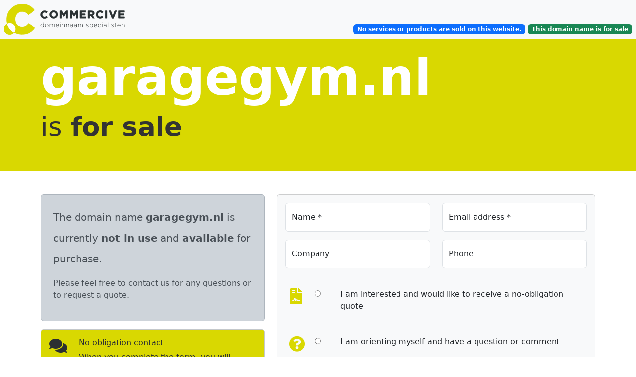

--- FILE ---
content_type: text/html; charset=UTF-8
request_url: https://garagegym.nl/
body_size: 6347
content:
<!DOCTYPE html>
<html>
<head>
    <script>(function(w,d,s,l,i){w[l]=w[l]||[];w[l].push({'gtm.start':
                new Date().getTime(),event:'gtm.js'});var f=d.getElementsByTagName(s)[0],
            j=d.createElement(s),dl=l!='dataLayer'?'&l='+l:'';j.async=true;j.src=
            'https://www.googletagmanager.com/gtm.js?id='+i+dl;f.parentNode.insertBefore(j,f);
        })(window,document,'script','dataLayer','GTM-KGZDWHK');</script>
    <meta charset="UTF-8" />
    <meta name="viewport" content="width=device-width, initial-scale=1">
    <title>garagegym.nl is te koop. Interesse? Neem contact op</title>
    <meta name="description" content="De domeinnaam garagegym.nl is te koop. Interesse? Neem contact op of doe een bod. Binnen 24 uur van start | Veilig betalen via iDEAL | Leveringsgarantie | Escrow">
    <link href="https://cdn.jsdelivr.net/npm/bootstrap@5.3.3/dist/css/bootstrap.min.css" rel="stylesheet" integrity="sha384-QWTKZyjpPEjISv5WaRU9OFeRpok6YctnYmDr5pNlyT2bRjXh0JMhjY6hW+ALEwIH" crossorigin="anonymous">
    <link rel="stylesheet" href="https://cdnjs.cloudflare.com/ajax/libs/font-awesome/5.15.4/css/all.min.css" integrity="sha512-1ycn6IcaQQ40/MKBW2W4Rhis/DbILU74C1vSrLJxCq57o941Ym01SwNsOMqvEBFlcgUa6xLiPY/NS5R+E6ztJQ==" crossorigin="anonymous" referrerpolicy="no-referrer" />
            <style>
        body {
            padding-top: 5.0rem;
        }
        .form-floating > .form-control:not(:-moz-placeholder-shown) ~ label {
            opacity: 1;
            color: rgba(0, 0, 0, 0.5);
            background-color: #fff;
            height: auto;
            padding: 0px;
            padding: 0px 0px 0px 10px;
            width: 100%;
            transform: scale(0.982) translateY(0.045rem) translateX(0.1rem);
            border-radius: 5px 0 0 0;
        }
        .form-floating > .form-control:focus ~ label,
        .form-floating > .form-control:not(:placeholder-shown) ~ label,
        .form-floating > .form-select ~ label {
            opacity: 1;
            color: rgba(0, 0, 0, 0.5);
            background-color: #fff;
            height: auto;
            padding: 0px 0px 0px 10px;
            width: 100%;
            transform: scale(0.982) translateY(0.045rem) translateX(0.1rem);
            border-radius: 5px 0 0 0;
        }
        .form-floating > .form-control:-webkit-autofill ~ label {
            opacity: 1;
            color: rgba(0, 0, 0, 0.5);
            background-color: #fff;
            height: auto;
            padding: 0px;
            padding: 0px 0px 0px 10px;
            width: 100%;
            transform: scale(0.982) translateY(0.045rem) translateX(0.1rem);
            border-radius: 5px 0 0 0;
        }
        #footerCopyright { text-decoration: none; color:#999; }
        #domainQuestionInlineCTA,
        #contactInlineMail,
        #contactInlinePhone,
        #contactInlineWhatsapp { text-decoration:none; }
        .navbar { border-bottom: 3px solid #D9D801; }
        .navbar-nav > li > a
        {
            padding: 0;
            margin: 0;
            vertical-align: bottom;
        }
        .headerFluid {
            background-color: #D9D801;
            padding-bottom:3.0rem;
            margin-bottom:3.0rem;
        }
        #pageTitleSub { color:#333; }
        #submitButton {
            background-color: #D9D801;
            --bs-btn-border-color: #D9D801;
            --bs-btn-active-border-color:#D9D801;
            --bs-btn-hover-border-color:#333;
        }
        #submitButton:hover {
            background-color:#999;
        }
        .alert-commercive {
            background-color: #D9D801;
        }
        .alert-commercive:hover {
            background:rgba(217, 216, 1, 0.5);
        }
        .alert-info-text {
            background:rgba(217, 216, 1, 0.1);
        }
        .alert-info-text:hover {
            background:rgba(136, 136, 136, 0.2);
        }
        .contact-commercive a {
            text-decoration:none;
        }
        .contact-commercive .alert-secondary:hover {
            background-color: #D9D801;
        }
        .text-commercive {
            color: #D9D801;
        }

        .alert-commercive a {
            color:#333;
            text-decoration:none;
            font-weight:bold;
        }
        .contact-type-row {}
        .contact-type-row:hover {
            background-color: #D9D801;
            color:#fff;
            cursor:pointer;
        }
        .contact-type-row:hover i.text-commercive {
            background-color: #D9D801;
            color:#fff;
        }
        .contact-type-selected {
            background-color: #888;
            color:#fff;
        }

        .for-sale-intro {
            line-height:2.1;
        }
        .for-sale-intro strong.cta-inversed {
            background-color:#D9D801;
            color:#fff;
        }
    </style>
    <script src='https://js.hcaptcha.com/1/api.js' async defer></script>
    <link rel="apple-touch-icon" sizes="57x57" href="/apple-icon-57x57.png">
    <link rel="apple-touch-icon" sizes="60x60" href="/apple-icon-60x60.png">
    <link rel="apple-touch-icon" sizes="72x72" href="/apple-icon-72x72.png">
    <link rel="apple-touch-icon" sizes="76x76" href="/apple-icon-76x76.png">
    <link rel="apple-touch-icon" sizes="114x114" href="/apple-icon-114x114.png">
    <link rel="apple-touch-icon" sizes="120x120" href="/apple-icon-120x120.png">
    <link rel="apple-touch-icon" sizes="144x144" href="/apple-icon-144x144.png">
    <link rel="apple-touch-icon" sizes="152x152" href="/apple-icon-152x152.png">
    <link rel="apple-touch-icon" sizes="180x180" href="/apple-icon-180x180.png">
    <link rel="icon" type="image/png" sizes="192x192"  href="/android-icon-192x192.png">
    <link rel="icon" type="image/png" sizes="32x32" href="/favicon-32x32.png">
    <link rel="icon" type="image/png" sizes="96x96" href="/favicon-96x96.png">
    <link rel="icon" type="image/png" sizes="16x16" href="/favicon-16x16.png">
    <link rel="manifest" href="/manifest.json">
    <meta name="msapplication-TileColor" content="#ffffff">
    <meta name="msapplication-TileImage" content="/ms-icon-144x144.png">
    <meta name="theme-color" content="#ffffff">
    <script type="text/javascript" src="//widget.trustpilot.com/bootstrap/v5/tp.widget.bootstrap.min.js" async></script>
            <script src="https://cdn.usefathom.com/script.js" data-site="JHHFMOLL" defer></script>
                                                        <script defer src="https://cloud.umami.is/script.js" data-website-id="cd961683-59d2-4c2b-b9ab-f35bdba80d1e"></script>
                                        </head>
<body>
<noscript><iframe src="https://www.googletagmanager.com/ns.html?id=GTM-KGZDWHK" height="0" width="0" style="display:none;visibility:hidden"></iframe></noscript>
    <nav class="navbar navbar-expand-lg navbar-light fixed-top bg-light">
    <div class="navbar-collapse collapse" id="navbarSupportedContent">
        <ul class="navbar-nav mr-auto align-items-end w-100">
            <li class="nav-item active">
                <a class="nav-link" style="width:320px;" id="headerDan" href="https://commercive.nl/?utm_source=ddpark&utm_medium=header&utm_campaign=ddpark_garagegym_nl" target="_blank" title="Our&#x20;portfolio&#x20;is&#x20;on&#x20;the&#x20;Commercive&#x20;website">
                    <img src="/images/Commercive2.svg" alt="Commercive" style="width:80%; max-width:480px;">
                </a>
            </li>
            <li class="nav-item" style="min-width:250px;">
                <div class="trustpilot-widget mt-2" data-locale="en-US" data-template-id="5419b6a8b0d04a076446a9ad" data-businessunit-id="614380bcd6f491001ecd390a" data-style-height="24px" data-style-width="100%" data-theme="light">
                    <a href="https://nl.trustpilot.com/review/commercive.nl" target="_blank" rel="noopener">Trustpilot</a>
                </div>
            </li>
            <li class="nav-item w-100">
                <div class="float-end pe-2">
                    <span class="badge bg-primary">
                        No services or products are sold on this website.
                    </span>
                    <span class="badge bg-success">
                        This domain name is <strong>for sale</strong>
                    </span>
                </div>

            </li>
        </ul>
    </div>
</nav>

    <div class="container-fluid headerFluid">
    <div class="container">
        <div class="row">
            <div class="col-md-12">
                <h1 id="pageTitle" class="mt-3 text-white"><strong>garagegym.nl</strong></h1>
                <h2 id="pageTitleSub">is <strong>for sale</strong>
                                    </h2>

            </div>
        </div>
    </div>
</div>


    <main class="container">
        <div class="row">
            
            <div class="col-md-5">
                <div class="alert alert-dark p-4" role="alert">
    <h5 class="for-sale-intro">
                    The domain name <strong>garagegym.nl</strong> is currently <strong>not in use</strong> and <strong>available</strong> for purchase.
            </h5>
    <p class="mt-3">
                    Please feel free to contact us for any questions or to request a quote.
            </p>
</div>

                <div class="alert alert-secondary alert-commercive" role="alert">
    <div class="row">
        <div class="col-auto align-self-start">
            <i class="fa fa-comments fa-2x" aria-hidden="true"></i>
        </div>
        <div class="col">
            <h6 class="alert-heading">No obligation contact</h6>
            <p>When you complete the form, you will receive a response within 48 hours.</p>
            <p>A quote is always without obligation and does not commit you to anything.</p>
        </div>
    </div>
</div>
                <div class="trustpilot-widget" data-locale="en-US" data-template-id="5419b6a8b0d04a076446a9ad" data-businessunit-id="614380bcd6f491001ecd390a" data-style-height="24px" data-style-width="100%" data-theme="light" data-min-review-count="10">
    <a href="https://nl.trustpilot.com/review/commercive.nl" target="_blank" rel="noopener">Trustpilot</a>
</div>
            </div>
            <div class="col-md-7">
                
                <div class="card bg-light" id="formContainer">
    <div class="card-body">
        <form name="lead" method="post">
        <div class="form_group row">
            <div class="col-lg-6 col-md-12 mb-3">
                <div class="form-floating">
                    <input type="text" id="lead_contactName" name="lead[contactName]" required="required" class="form-control form-control" placeholder="Name" />
                    <label for="lead_contactName">Name *</label>
                </div>
            </div>
            <div class="col-lg-6 col-md-12 mb-3">
                <div class="form-floating">
                    <input type="email" id="lead_contactEmail" name="lead[contactEmail]" required="required" class="form-control form-control" placeholder="Email address" />
                    <label for="lead_contactEmail">Email address *</label>
                </div>
            </div>
        </div>
        <div class="form_group row">
            <div class="col-lg-6 col-md-12 mb-3">
                <div class="form-floating">
                    <input type="text" id="lead_companyName" name="lead[companyName]" class="form-control form-control" placeholder="Company" />
                    <label for="lead_companyName">Company</label>
                </div>
            </div>
            <div class="col-lg-6 col-md-12 mb-3">
                <div class="form-floating">
                    <input type="tel" id="lead_contactPhone" name="lead[contactPhone]" class="form-control form-control" placeholder="Phone" />
                    <label for="lead_contactPhone">Phone</label>
                </div>
            </div>
        </div>
                <div class="form_group row mt-3 p-2 contact-type-row">
            <div class="col-lg-1 col-md-2 mb-3 text-center">
                <i class="fa fa-file-contract fa-2x alert-warning text-commercive" aria-hidden="true"></i>
            </div>
            <div class="col-lg-1 col-md-2 mb-3">
                <input type="radio" name="contactType" value="1" required="required">
            </div>
            <div class="col-lg-10 col-md-8 mb-3">
                I am interested and would like to receive a no-obligation quote
            </div>
        </div>
                <div class="form_group row mt-3 p-2 contact-type-row">
            <div class="col-lg-1 col-md-2 mb-3 text-center">
                <i class="fa fa-question-circle fa-2x alert-warning text-commercive" aria-hidden="true"></i>
            </div>
            <div class="col-lg-1 col-md-2 mb-3">
                <input type="radio" name="contactType" value="2" required="required">
            </div>
            <div class="col-lg-10 col-md-8 mb-3">
                I am orienting myself and have a question or comment
            </div>
        </div>
                <div class="form_group row mt-3">
            <div class="col-lg-12 col-md-12 mb-3">
                <div class="form-floating">
                    <div class="input-group">
                        <div class="input-group-prepend">
                            <span class="input-group-text">&euro;</span>
                        </div>
                                                    <input type="number" id="lead_domainBid" name="lead[domainBid]" class="form-control form-control" placeholder="My no-obligation offer (excluding BTW)" />
                                            </div>
                </div>
            </div>
        </div>
        <div class="form_group row">
            <div class="col-lg-12 col-md-12 mb-3 mt-3">
                <div class="form-floating">
                    <textarea id="lead_messageBody" name="lead[messageBody]" rows="4" style="height:130px;" class="form-control form-control" placeholder="My question or comment"></textarea>
                    <label for="lead_messageBody">My question or comment</label>
                </div>
            </div>
        </div>
        <div class="row mt-2">
            <div class="col-xl-7 col-lg-12 col-md-12">
                                <div class="h-captcha" data-sitekey="22570b3b-3c0c-45cd-857c-d0d95b85846f"></div>
            </div>
            <div class="col-xl-5 col-lg-12 col-md-12">
                <button type="submit" class="btn btn-lg btn-success float-end" id="submitButton">
                    <i class="fa fa-btn fa-envelope"></i> Send the form
                </button>
            </div>
        </div>
        <small class="text-muted mt-3">*) Required fields.</small>
        
        </form>
    </div>
</div>

            </div>
        </div>
        <div class="row mt-5">
            <div class="col-md-12">
                <div class="row mt-2">
    <div class="col-lg-4 col-md-4 col-sm-12 contact-commercive">
        <a href="mailto:info@commercive.nl?subject=garagegym.nl" id="contactBtnMail" title="Mail&#x20;us&#x20;via&#x20;info&#x40;commercive.nl">
            <div class="alert alert-secondary" role="alert">
    <div class="row">
        <div class="col-auto align-self-start">
            <i class="fa fa-envelope fa-2x" aria-hidden="true"></i>
        </div>
        <div class="col">
            <h6 class="alert-heading">info@commercive.nl</h6>
            <p>You can also ask your question by email.</p>
        </div>
    </div>
</div>

        </a>
    </div>
    <div class="col-lg-4 col-md-4 col-sm-12 contact-commercive">
        <a href="tel:+31263397906" id="contactBtnPhone" title="Mail&#x20;us&#x20;via&#x20;info&#x40;commercive.nl">
            <div class="alert alert-secondary" role="alert">
    <div class="row">
        <div class="col-auto align-self-start">
            <i class="fa fa-phone fa-2x" aria-hidden="true"></i>
        </div>
        <div class="col">
            <h6 class="alert-heading">026 33 979 06</h6>
            <p>Please feel free to call us for more information.</p>
        </div>
    </div>
</div>
        </a>
    </div>
    <div class="col-lg-4 col-md-4 col-sm-12 contact-commercive">
        <a href="https://api.whatsapp.com/send?phone=31263397906&text=garagegym.nl" id="contactBtnWhatsapp" target="_blank" title="Send&#x20;us&#x20;a&#x20;WhatsApp&#x20;message">
            <div class="alert alert-secondary" role="alert">
    <div class="row">
        <div class="col-auto align-self-start">
            <i class="fab fa-whatsapp fa-2x" aria-hidden="true"></i>
        </div>
        <div class="col">
            <h6 class="alert-heading">WhatsApp</h6>
            <p>Simply send your question via WhatsApp.</p>
        </div>
    </div>
</div>
        </a>
    </div>
</div>
                <div class="row mt-3 mb-5">
    <div class="col-md-6">
        <div class="alert alert-secondary alert-commercive" role="alert">
    <div class="row">
        <div class="col-auto align-self-start">
            <i class="fa fa-stopwatch fa-2x" aria-hidden="true"></i>
        </div>
        <div class="col">
            <h6 class="alert-heading">Start within 24 hours</h6>
            <p>After the purchase you will receive a transfer code. With this you can easily and quickly transfer the domain name to your hosting provider.</p>
        </div>
    </div>
</div>

    </div>
    <div class="col-md-6">
        <div class="alert alert-secondary alert-commercive" role="alert">
    <div class="row">
        <div class="col-auto align-self-start">
            <i class="fa fa-lock fa-2x" aria-hidden="true"></i>
        </div>
        <div class="col">
            <h6 class="alert-heading">Pay via <strong>iDEAL</strong> or <strong>IBAN bank transfer</strong></h6>
            <p>Paying with iDEAL is easy and safe. We use the systems of <a href="https://www.mollie.com/nl/">Mollie</a>.</p>
        </div>
    </div>
</div>

    </div>
    <div class="col-md-6">
        <div class="alert alert-secondary alert-commercive" role="alert">
    <div class="row">
        <div class="col-auto align-self-start">
            <i class="fa fa-fast-forward fa-2x" aria-hidden="true"></i>
        </div>
        <div class="col">
            <h6 class="alert-heading">Delivery guarantee</h6>
            <p>We hold our domain names directly with the registry. This allows us to deliver quickly.</p>
        </div>
    </div>
</div>

    </div>
    <div class="col-md-6">
        <div class="alert alert-secondary alert-commercive" role="alert">
    <div class="row">
        <div class="col-auto align-self-start">
            <i class="fa fa-life-ring fa-2x" aria-hidden="true"></i>
        </div>
        <div class="col">
            <h6 class="alert-heading">Assistance &amp; contact</h6>
            <p>We are happy to assist you during - or after - the transfer of the domain name.</p>
        </div>
    </div>
</div>

    </div>
</div>

            </div>
        </div>
    </main>

    <div class="container">
    <div class="row">
        <div class="col-md-6 mt-3">
                                                                <a href="https://commercive.nl/portfolio/domeinnamen/tag/garage?utm_source=ddpark&utm_medium=domaintags&utm_campaign=ddpark_garagegym_nl" target="_blank" title="Domain&#x20;names&#x20;with&#x20;tag: garage"><span class="badge bg-primary">garage</span></a>
                                    <a href="https://commercive.nl/portfolio/domeinnamen/tag/sportschool?utm_source=ddpark&utm_medium=domaintags&utm_campaign=ddpark_garagegym_nl" target="_blank" title="Domain&#x20;names&#x20;with&#x20;tag: sportschool"><span class="badge bg-primary">sportschool</span></a>
                                    <a href="https://commercive.nl/portfolio/domeinnamen/tag/gym?utm_source=ddpark&utm_medium=domaintags&utm_campaign=ddpark_garagegym_nl" target="_blank" title="Domain&#x20;names&#x20;with&#x20;tag: gym"><span class="badge bg-primary">gym</span></a>
                                    <a href="https://commercive.nl/portfolio/domeinnamen/tag/sport?utm_source=ddpark&utm_medium=domaintags&utm_campaign=ddpark_garagegym_nl" target="_blank" title="Domain&#x20;names&#x20;with&#x20;tag: sport"><span class="badge bg-primary">sport</span></a>
                
            
            
        </div>
        <div class="col-md-6 mt-3">
            
        </div>
    </div>



    <footer class="row py-5 my-3 border-top">
        <div class="col mb-3">
            <a href="https://commercive.nl/?utm_source=ddpark&utm_medium=footer_logo&utm_campaign=ddpark_garagegym_nl" target="_blank" id="footerCopyrightImage" class="d-flex align-items-center mb-3 link-body-emphasis text-decoration-none"><img src="/images/Commercive2.svg" alt="Commercive" style="width:80%; max-width:480px;"></a>

            <p class="text-body-secondary" id="footerCopyright">&copy; 2021-2026 Commercive B.V.<br>All rights reserved</p>
        </div>

        <div class="col mb-3">
            <h4>Terms</h4>
            <p class="mt-3"><em>All prices are exclusive of VAT.</em></p>
            <p class="mt-3">All information and/or (asking) prices are subject to typing and spelling errors.</p>
            <p class="mt-3">
                Our deliveries are subject to <a href="https://commercive.nl/assets/pdf/20200101_Commercive_BV_-_Algemene_Voorwaarden.pdf" target="_blank">these general terms and conditions (in Dutch)</a>. Delivery is subject to availability and owner's approval.<br><br>
            </p>
        </div>

        <div class="col mb-3">
            <h4>About Commercive B.V.</h4>
                            <p class="mt-3">Commercive manages and maintains a portfolio of several thousand domain names.</p>
                <p class="mt-3">The portfolio has been built up through targeted purchases, the acquisition of portfolios, own registrations and ideas and auctions.</p>
                    </div>
    </footer>
</div>

    <script src="https://cdnjs.cloudflare.com/ajax/libs/jquery/3.5.1/jquery.min.js" integrity="sha512-bLT0Qm9VnAYZDflyKcBaQ2gg0hSYNQrJ8RilYldYQ1FxQYoCLtUjuuRuZo+fjqhx/qtq/1itJ0C2ejDxltZVFg==" crossorigin="anonymous"></script>
<script src="https://cdn.jsdelivr.net/npm/bootstrap@5.3.3/dist/js/bootstrap.bundle.min.js" integrity="sha384-YvpcrYf0tY3lHB60NNkmXc5s9fDVZLESaAA55NDzOxhy9GkcIdslK1eN7N6jIeHz" crossorigin="anonymous"></script>

<script src="/apc/v"></script>
<script>
    (function( $ ){
        $.fn.fitText = function( kompressor, options ) {
            var compressor = kompressor || 1,
                settings = $.extend({
                    'minFontSize' : Number.NEGATIVE_INFINITY,
                    'maxFontSize' : Number.POSITIVE_INFINITY
                }, options);

            return this.each(function(){
                var $this = $(this);
                var resizer = function () {
                    $this.css('font-size', Math.max(Math.min($this.width() / (compressor*10), parseFloat(settings.maxFontSize)), parseFloat(settings.minFontSize)));
                };
                resizer();
                $(window).on('resize.fittext orientationchange.fittext', resizer);

            });
        };
    })( jQuery );
</script>
<script>
    $(function() {
        $(document).on('click', '#headerDan', function (e) {
            window.fathom.trackGoal('5ECQFUBN', 0);
        });
        $(document).on('click', '#headerTrustpilot', function (e) {
            window.fathom.trackGoal('NFGRIE9Z', 0);
        });
        $(document).on('click', 'div#tp-widget-wrapper a#profile-link', function (e) {
            window.fathom.trackGoal('K539LISE', 0);
        });
        $(document).on('click', '#domainQuestionCTA', function (e) {
            window.fathom.trackGoal('VZJBS5UC', 0);
        });
        $(document).on('click', '#domainBidCTA', function (e) {
            window.fathom.trackGoal('JHEDP2DB', 0);
        });
        $(document).on('click', '#contactBtnMail', function (e) {
            window.fathom.trackGoal('LXNI93RV', 0);
        });
        $(document).on('click', '#contactBtnPhone', function (e) {
            window.fathom.trackGoal('ZY3OLWYE', 0);
        });
        $(document).on('click', '#contactBtnWhatsapp', function (e) {
            window.fathom.trackGoal('FR1OKNLD', 0);
        });
        $(document).on('click', '#domainQuestionInlineCTA', function (e) {
            window.fathom.trackGoal('FOMDGOKQ', 0);
        });
        $(document).on('click', '#contactInlineMail', function (e) {
            window.fathom.trackGoal('S0R9DGFN', 0);
        });
        $(document).on('click', '#contactInlinePhone', function (e) {
            window.fathom.trackGoal('ENM5PD9B', 0);
        });
        $(document).on('click', '#contactInlineWhatsapp', function (e) {
            window.fathom.trackGoal('FMYOVXFN', 0);
        });
        $(document).on('click', '#footerCopyright', function (e) {
            window.fathom.trackGoal('9VVJS1GF', 0);
        });
        $(document).on('click', 'span.recaptcha-checkbox', function (e) {
            window.fathom.trackGoal('I8HXSZ3R', 0);
        });
        $(document).on('click', 'button#submitButton', function (e) {
            window.fathom.trackGoal('UA6OT3OF', 0);
        });
    });
</script>
    <script>
        $('form[name=lead]').submit(function(event) {
            var hcaptchaVal = $('[name=h-captcha-response]').val();
            if (hcaptchaVal === undefined || hcaptchaVal === "") {
                window.fathom.trackGoal('8OGDMDAX', 0);
                event.preventDefault();
                alert("Captcha is incomplete or invalid");
            }
            window.fathom.trackGoal('WCR8ZGJL', 0);
        });

        $('.contact-type-row').on('click', function(el) {
            $('.contact-type-selected').removeClass('contact-type-selected');
            $(this).find('input[type=radio]').prop('checked', true);
            $(this).addClass('contact-type-selected');
                    });

        $(function(){
                            $('h1#pageTitle').fitText(1.1);
                        $('h2#pageTitleSub').fitText(2.1);
        });
    </script>
</body>
</html>